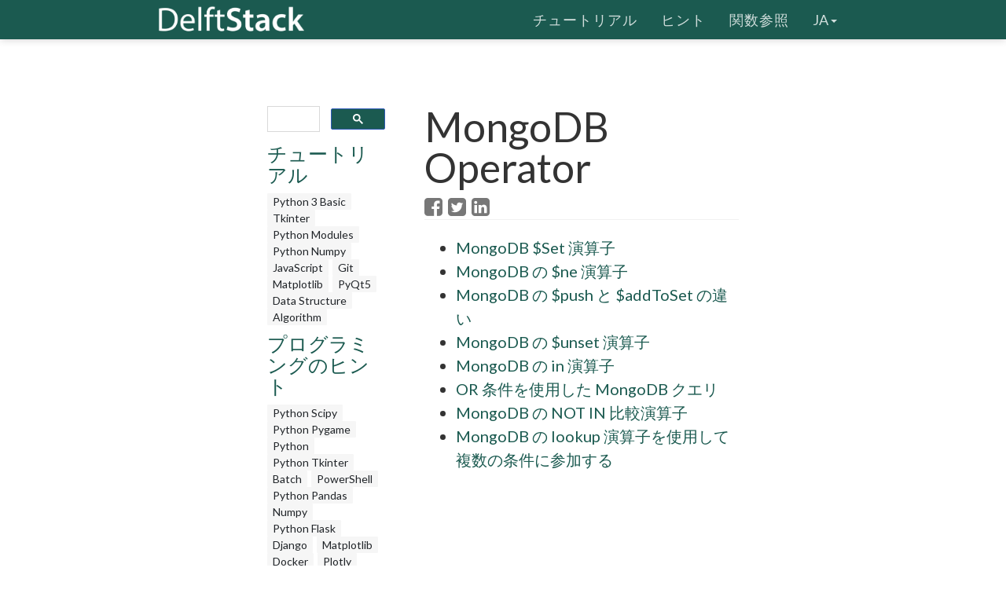

--- FILE ---
content_type: text/html; charset=UTF-8
request_url: https://www.delftstack.com/ja/tags/mongodb-operator/
body_size: 4359
content:
<!DOCTYPE html>
<html lang="ja">
  <head>
    
    <script>(function(w,d,s,l,i){w[l]=w[l]||[];w[l].push({'gtm.start':
    new Date().getTime(),event:'gtm.js'});var f=d.getElementsByTagName(s)[0],
    j=d.createElement(s),dl=l!='dataLayer'?'&l='+l:'';j.async=true;j.src=
    'https://www.googletagmanager.com/gtm.js?id='+i+dl;f.parentNode.insertBefore(j,f);
    })(window,document,'script','dataLayer','GTM-MTG4DS85');</script>
    
    <title>MongoDB Operator | Delft スタック</title>
    <meta charset="utf-8">
    <meta http-equiv="X-UA-Compatible" content="IE=edge">
    <meta name="viewport" content="width=device-width, initial-scale=1">
    <meta name="robots" content="noindex, nofollow">
    <meta name="description" content="tag page of MongoDB Operator">
    <meta name="keywords" content="">
    
    <link href="/assets/css/theDocs.all.min.css" rel="stylesheet" >
    <link href="/custom/css/custom.min.css" rel="stylesheet">
    
    <link rel="preload" href='https://fonts.googleapis.com/css?family=Raleway:100,300,400,500%7CLato:300,400'  as="style" type='text/css' onload="this.onload=null;this.rel='stylesheet'">
    <noscript><link href='https://fonts.googleapis.com/css?family=Raleway:100,300,400,500%7CLato:300,400' rel='stylesheet' type='text/css'></noscript>
    <script src="/assets/js/loadCSS.min.js" async></script>
    
    <link rel="apple-touch-icon" href="/assets/img/favicon.png">
    <link rel="icon" href="/assets/img/favicon.png">
    <link rel="canonical" href="https://www.delftstack.com/ja/tags/mongodb-operator/">
    <script async src="https://pagead2.googlesyndication.com/pagead/js/adsbygoogle.js?client=ca-pub-1041326124877538" crossorigin="anonymous"></script>
    <meta property="og:locale" content="ja">
    <meta property="og:type" content="website">
    <meta property="og:title" content="MongoDB Operator">
    <meta property="og:description" content="tag page of MongoDB Operator">
    <meta property="og:url" content="https://www.delftstack.com/ja/tags/mongodb-operator/">
    <meta property="og:site_name" content="Delft スタック">
    <meta property="og:updated_time" content="2024-02-15T00:00:00">
    <meta property="og:image" content="https://www.delftstack.com/img/site/default-feature-image.webp">
    <meta property="og:image:width" content="960">
    <meta property="og:image:height" content="540">
    <script type="application/ld+json">{
	    "@context": "https://schema.org",
	    "@graph": [
	        {
	            "@type": "Organization",
	            "@id": "https://www.delftstack.com/#organization",
	            "name": "Delft スタック",
	            "url": "https://www.delftstack.com/",
	            "logo": "https://www.delftstack.com/assets/img/logo.png",
	            "description": "Python、Javascript、C ++、GITなどの言語をカバーする無料で高品質の技術ウェブサイト。Delf スタックは、さまざまなプログラミング言語を学習するためのWebサイトです。",
	            "image": {
	                "@type": "ImageObject",
	                "url": "https://www.delftstack.com/assets/img/logo.png"
	            },
	            "sameAs" : [ 
	                "https://www.facebook.com/delftstack",
	                "https://www.twitter.com/delft_stack",
	                "https://www.github.com/DelftStack"
	            ]
	        },
	        {
	            "@type": "WebSite",
	            "@id": "https://www.delftstack.com/#website",
	            "url": "https://www.delftstack.com/",
	            "name": "Delft スタック",
	            "publisher": {
	                "@id": "https://www.delftstack.com/#person"
	            },
	            "inLanguage": "ja"
	        },
	        {
	            "@type": "BreadcrumbList",
	            "@id": "https://www.delftstack.com/ja/tags/mongodb-operator/#breadcrumb",
	            "itemListElement": [
	                {
	                    "@type": "ListItem",
	                    "position": 1 ,
	                    "item": {
	                        "@id": "https://www.delftstack.com/",
	                        "name": "Home"
	                    }
	                },
	                {
	                    "@type": "ListItem",
	                    "position": 2 ,
	                    "item": {
	                        "@id": "https://www.delftstack.com/ja/",
	                        "name": "Ja"
	                    }
	                },
	                {
	                    "@type": "ListItem",
	                    "position": 3 ,
	                    "item": {
	                        "@id": "https://www.delftstack.com/ja/tags/",
	                        "name": "Tags"
	                    }
	                },
	                {
	                    "@type": "ListItem",
	                    "position": 4 ,
	                    "item": {
	                        "@id": "https://www.delftstack.com/ja/tags/mongodb-operator/",
	                        "name": "Mongodb Operator"
	                    }
	                }
	            ]
	        },
	        {
	            "@type": "CollectionPage",
	            "@id": "https://www.delftstack.com/ja/tags/mongodb-operator/#webpage",
	            "url": "https://www.delftstack.com/ja/tags/mongodb-operator/",
	            "name": "MongoDB Operator",
	            "isPartOf": {
	                "@id": "https://www.delftstack.com/#website"
	            },
	            "inLanguage": "ja",
	            "breadcrumb": {
	                "@id": "https://www.delftstack.com/ja/tags/mongodb-operator/#breadcrumb"
	            }
	        }
	    ]
	}
	</script>
    <meta property="twitter:card" content="summary_large_image">
    <meta property="twitter:image" content="https://www.delftstack.com/img/site/default-feature-image.webp">
    <meta property="twitter:title" content="MongoDB Operator">
    <meta property="twitter:description" content="tag page of MongoDB Operator"><script src="https://config.undrads.com/prebid_config_3139052257.min.js"></script><script async id="AV67a0c8b412d13b45e40611c7" type="text/javascript" src="https://tg1.vidcrunch.com/api/adserver/spt?AV_TAGID=67a0c8b412d13b45e40611c7&AV_PUBLISHERID=677e4ff0a2ca79577605d51a"></script><script>
    var toc = document.querySelector('.toc');
    var style = document.createElement('style');
    style.textContent = '.toc::before { content: "目次"; }';
    document.head.appendChild(style);
</script>
  </head>

  <body>
    
    <noscript><iframe src="https://www.googletagmanager.com/ns.html?id=GTM-MTG4DS85"
    height="0" width="0" style="display:none;visibility:hidden"></iframe></noscript>
    
          <header class="site-header sticky">

      
      <nav class="navbar navbar-default">
        <div class="container">

          
          <div class="navbar-header">
            <button type="button" class="navbar-toggle" data-toggle="collapse" data-target="#navbar" aria-expanded="true" aria-controls="navbar">
              <span class="glyphicon glyphicon-option-vertical"></span>
            </button>

            <button type="button" class="navbar-toggle for-sidebar" data-toggle="offcanvas">
              <span class="icon-bar"></span>
              <span class="icon-bar"></span>
              <span class="icon-bar"></span>
            </button>

            <a class="navbar-brand" href="/ja/"><img src="/assets/img/logo.png" alt="logo"></a>
          </div>
          

          
          <div id="navbar" class="navbar-collapse collapse" aria-expanded="true" role="banner">
            <ul class="nav navbar-nav navbar-right">
                <li><a href="/ja/tutorial/">チュートリアル</a></li>
                <li><a href="/ja/howto/">ヒント</a></li>
                <li><a href="/ja/api/">関数参照</a></li>
              <li class="dropdown">
                <a class="dropdown-toggle" data-toggle="dropdown" href="https://www.delftstack.com/ja/tags/mongodb-operator/" aria-expanded="false"> ja<span class="caret"></span></a>
                  <ul class="dropdown-menu">
                      <li><a href="https://www.delftstack.com/de/tags/mongodb-operator/">DE</a></li>
                      <li><a href="https://www.delftstack.com/tags/mongodb-operator/">EN</a></li>
                      <li><a href="https://www.delftstack.com/es/tags/mongodb-operator/">ES</a></li>
                      <li><a href="https://www.delftstack.com/fr/tags/mongodb-operator/">FR</a></li>
                      <li><a href="https://www.delftstack.com/ko/tags/mongodb-operator/">KO</a></li>
                      <li><a href="https://www.delftstack.com/zh/tags/mongodb-operator/">ZH</a></li>
                      <li><a href="https://www.delftstack.com/zh-tw/tags/mongodb-operator/">ZH-TW</a></li>
                  </ul>
              </li>
            </ul>
          </div>
          
        </div>
      </nav>
      
    </header>
    <div class="page-layout">
    <aside class="sidebar-ad left hidden-md hidden-sm hidden-xs"><ins class="undrads" data-ad-id="UNDR/3139052257/adunit/desktop/160X600/80d2ae5a-5459-4543-be3a-41a63bfa1a8b">
    <script>
        (undrads = window.undrads || {}).push({});
    </script>
</ins>
    </aside>
    <main class="container">
      <div class="row">
      
        
        
        <aside class="col-md-3 col-sm-3 sidebar"><div id="gcse">
    <script>
      (function() {
        var cx = '009142802549166886230:qimyevj16sq';
        var gcse = document.createElement('script');
        gcse.type = 'text/javascript';
        gcse.async = true;
        gcse.src = 'https://cse.google.com/cse.js?cx=' + cx;
        var s = document.getElementsByTagName('script')[0];
        s.parentNode.insertBefore(gcse, s);
      })();
    </script>
<gcse:searchbox-only></gcse:searchbox-only>
</div>
    
<div class="row" id="left_sidebar_session_list">
        <div class="col-sm-12 text-muted">
          <a href=/ja/tutorial/><h4>チュートリアル</h4></a><a href=/ja/tutorial/python-3-basic-tutorial/ class="badge badge-light text-muted">Python 3 Basic </a><a href=/ja/tutorial/tkinter-tutorial/ class="badge badge-light text-muted">Tkinter </a><a href=/ja/tutorial/python-modules-tutorial/ class="badge badge-light text-muted">Python Modules </a><a href=/ja/tutorial/python-numpy/ class="badge badge-light text-muted">Python Numpy</a><a href=/ja/tutorial/javascript/ class="badge badge-light text-muted">JavaScript</a><a href=/ja/tutorial/git/ class="badge badge-light text-muted">Git</a><a href=/ja/tutorial/matplotlib/ class="badge badge-light text-muted">Matplotlib</a><a href=/ja/tutorial/pyqt5/ class="badge badge-light text-muted">PyQt5</a><a href=/ja/tutorial/data-structure/ class="badge badge-light text-muted">Data Structure</a><a href=/ja/tutorial/algorithm/ class="badge badge-light text-muted">Algorithm</a></div>
        <div class="col-sm-12 text-muted">
          <a href=/ja/howto/><h4>プログラミングのヒント</h4></a><a href=/ja/howto/python-scipy/ class="badge badge-light text-muted">Python Scipy</a><a href=/ja/howto/python-pygame/ class="badge badge-light text-muted">Python Pygame</a><a href=/ja/howto/python/ class="badge badge-light text-muted">Python</a><a href=/ja/howto/python-tkinter/ class="badge badge-light text-muted">Python Tkinter</a><a href=/ja/howto/batch/ class="badge badge-light text-muted">Batch</a><a href=/ja/howto/powershell/ class="badge badge-light text-muted">PowerShell</a><a href=/ja/howto/python-pandas/ class="badge badge-light text-muted">Python Pandas</a><a href=/ja/howto/numpy/ class="badge badge-light text-muted">Numpy</a><a href=/ja/howto/python-flask/ class="badge badge-light text-muted">Python Flask</a><a href=/ja/howto/django/ class="badge badge-light text-muted">Django</a><a href=/ja/howto/matplotlib/ class="badge badge-light text-muted">Matplotlib</a><a href=/ja/howto/docker/ class="badge badge-light text-muted">Docker</a><a href=/ja/howto/plotly/ class="badge badge-light text-muted">Plotly</a><a href=/ja/howto/seaborn/ class="badge badge-light text-muted">Seaborn</a><a href=/ja/howto/matlab/ class="badge badge-light text-muted">Matlab</a><a href=/ja/howto/linux/ class="badge badge-light text-muted">Linux</a><a href=/ja/howto/git/ class="badge badge-light text-muted">Git</a><a href=/ja/howto/c/ class="badge badge-light text-muted">C</a><a href=/ja/howto/cpp/ class="badge badge-light text-muted">Cpp</a><a href=/ja/howto/html/ class="badge badge-light text-muted">HTML</a><a href=/ja/howto/javascript/ class="badge badge-light text-muted">JavaScript</a><a href=/ja/howto/jquery/ class="badge badge-light text-muted">jQuery</a><a href=/ja/howto/tensorflow/ class="badge badge-light text-muted">TensorFlow</a><a href=/ja/howto/typescript/ class="badge badge-light text-muted">TypeScript</a><a href=/ja/howto/angular/ class="badge badge-light text-muted">Angular</a><a href=/ja/howto/react/ class="badge badge-light text-muted">React</a><a href=/ja/howto/css/ class="badge badge-light text-muted">CSS</a><a href=/ja/howto/php/ class="badge badge-light text-muted">PHP</a><a href=/ja/howto/java/ class="badge badge-light text-muted">Java</a><a href=/ja/howto/go/ class="badge badge-light text-muted">Go</a><a href=/ja/howto/kotlin/ class="badge badge-light text-muted">Kotlin</a><a href=/ja/howto/node.js/ class="badge badge-light text-muted">Node.js</a><a href=/ja/howto/csharp/ class="badge badge-light text-muted">Csharp</a><a href=/ja/howto/rust/ class="badge badge-light text-muted">Rust</a><a href=/ja/howto/ruby/ class="badge badge-light text-muted">Ruby</a><a href=/ja/howto/arduino/ class="badge badge-light text-muted">Arduino</a><a href=/ja/howto/mysql/ class="badge badge-light text-muted">MySQL</a><a href=/ja/howto/mongodb/ class="badge badge-light text-muted">MongoDB</a><a href=/ja/howto/postgres/ class="badge badge-light text-muted">Postgres</a><a href=/ja/howto/sqlite/ class="badge badge-light text-muted">SQLite</a><a href=/ja/howto/r/ class="badge badge-light text-muted">R</a><a href=/ja/howto/vba/ class="badge badge-light text-muted">VBA</a><a href=/ja/howto/scala/ class="badge badge-light text-muted">Scala</a><a href=/ja/howto/raspberry-pi/ class="badge badge-light text-muted">Raspberry Pi</a></div>
        <div class="col-sm-12 text-muted">
          <a href=/ja/api/><h4>関数参照</h4></a><a href=/ja/api/python-pandas/ class="badge badge-light text-muted">Python Pandas</a><a href=/ja/api/numpy/ class="badge badge-light text-muted">Numpy</a><a href=/ja/api/scipy/ class="badge badge-light text-muted">Scipy</a></div>
</div>

<div class="ad-container"><ins class="undrads" data-ad-id="UNDR/3139052257/adunit/desktop/160X600/80d2ae5a-5459-4543-be3a-41a63bfa1a8b">
    <script>
        (undrads = window.undrads || {}).push({});
    </script>
</ins>
</div>

        </aside>
        

        
        <div class="col-md-9 col-sm-9 main-content" role="main">
        
    <header>
    <h1 style="margin-bottom: 10px">MongoDB Operator</h1>
    
    <a href="http://www.facebook.com/sharer.php?src=bm&u=https%3a%2f%2fwww.delftstack.com%2fja%2ftags%2fmongodb-operator%2f&t=MongoDB%20Operator" onclick="window.open(this.href, 'facebook-share-dialog', 'width=550, height=350, menubar=no, toolbar=no, scrollbars=yes'); return false;" id="share-fb" class=""><i class="fa fa-lg fa-facebook-square text-muted"></i></a>
    <a href="https://twitter.com/intent/tweet/?text=Tags-MongoDB%20Operator&url=https%3a%2f%2fwww.delftstack.com%2fja%2ftags%2fmongodb-operator%2f&hashtags=web,development" onclick="window.open(this.href, 'twitter-share-dialog', 'width=550, height=350, menubar=no, toolbar=no, scrollbars=yes'); return false;" id="share-tw" class="ml-1"><i class="fa fa-lg fa-twitter-square text-muted"></i></a>
    <a href="https://www.linkedin.com/shareArticle?mini=true&url=https%3a%2f%2fwww.delftstack.com%2fja%2ftags%2fmongodb-operator%2f&title=Tags-MongoDB%20Operator&source=https%3a%2f%2fwww.delftstack.com%2fja%2ftags%2fmongodb-operator%2f&summary=Short%20summary" onclick="window.open(this.href, 'linkedin-share-dialog', 'width=550, height=350, menubar=no, toolbar=no, scrollbars=yes'); return false;" id="share-li" class="ml-1"><i class="fa fa-lg fa-linkedin-square text-muted"></i></a>

</header><ins class="undrads" data-ad-id="UNDR/3139052257/adunit/desktop/728X90/05fdf0a6-9a16-4943-a1b3-df38ad976c6f">
    <script>
        (undrads = window.undrads || {}).push({});
    </script>
</ins>

    
                    <ul>
                            <li><a href="/ja/howto/mongodb/mongodb-set/" title="MongoDB $Set 演算子">MongoDB $Set 演算子</a></li>
                            <li><a href="/ja/howto/mongodb/mongodb-ne/" title="MongoDB の $ne 演算子">MongoDB の $ne 演算子</a></li>
                            <li><a href="/ja/howto/mongodb/mongodb-difference-between-push-and-addtoset/" title="MongoDB の $push と $addToSet の違い">MongoDB の $push と $addToSet の違い</a></li>
                            <li><a href="/ja/howto/mongodb/mongodb-unset/" title="MongoDB の $unset 演算子">MongoDB の $unset 演算子</a></li>
                            <li><a href="/ja/howto/mongodb/in-operator-in-mongodb/" title="MongoDB の in 演算子">MongoDB の in 演算子</a></li>
                            <li><a href="/ja/howto/mongodb/mongodb-query-with-an-or-condition/" title="OR 条件を使用した MongoDB クエリ">OR 条件を使用した MongoDB クエリ</a></li>
                            <li><a href="/ja/howto/mongodb/mongodb-not-in/" title="MongoDB の NOT IN 比較演算子">MongoDB の NOT IN 比較演算子</a></li>
                            <li><a href="/ja/howto/mongodb/mongodb-lookup-multiple-fields/" title="MongoDB の lookup 演算子を使用して複数の条件に参加する">MongoDB の lookup 演算子を使用して複数の条件に参加する</a></li>
                    </ul>


        
        
        </div>
        
      
      </div>
    </main>
    <aside class="sidebar-ad right hidden-md hidden-sm hidden-xs">
    </aside>
    </div>    
    <footer class="site-footer">
      <div class="container">
        <a id="scroll-up" href="#"><i class="fa fa-angle-up"></i></a>

        <div class="row">
          <div class="col-md-4 col-sm-4">
            <p>Copyright &copy; 2025. All right reserved</p>
          </div>
          <div class="col-md-8 col-sm-8">
            <ul class="footer-menu">
              
              <li><a href="/ja/about-us/">DelftStack について</a></li>
              
              <li><a href="/ja/privacy-policy/">個人情報保護方針</a></li>
              
              <li><a href="/ja/contact/">お問い合わせ先</a></li>
              
            </ul>
          </div>
        </div>
      </div>
    </footer>
    

    
    <script src="https://cdnjs.cloudflare.com/ajax/libs/jquery/3.1.0/jquery.min.js"></script>
    <script src="/assets/js/theDocs.all.min.js"></script>
    <script src="/custom/js/custom.js"></script>
    <script src="/assets/js/delftstack.js"></script>
    <script src="/assets/js/jquery.bootstrap-dropdown-hover.min.js"></script>
    
    <script>
        
        $.fn.bootstrapDropdownHover();
        
    </script>
    <script>
        $('.navbar-default .navbar-nav > li > a').click( function() {
            location.href = $(this).attr('href');
        })
    </script>
  <script>
    window.onload = function() {
        var vdoPlayerDiv = document.querySelector('[id^="vdo_ai"][id$="ima-ad-container"]');
        if (!vdoPlayerDiv)
        {
            document.getElementById('v-delftstack-v0-0').style.display = 'none';
        }
        setTimeout(function() {
            if (!vdoPlayerDiv)
            {
                document.getElementById('v-delftstack-v0-0').style.display = 'none';
            }
        }, 4000);
        setTimeout(function() {
            if (!vdoPlayerDiv)
            {
                document.getElementById('v-delftstack-v0-0').style.display = 'none';
            }
        }, 8000);
    };
</script></body>
</html>


--- FILE ---
content_type: text/html; charset=utf-8
request_url: https://www.google.com/recaptcha/api2/aframe
body_size: 114
content:
<!DOCTYPE HTML><html><head><meta http-equiv="content-type" content="text/html; charset=UTF-8"></head><body><script nonce="lAInCKVEtgm961MKrEjh8Q">/** Anti-fraud and anti-abuse applications only. See google.com/recaptcha */ try{var clients={'sodar':'https://pagead2.googlesyndication.com/pagead/sodar?'};window.addEventListener("message",function(a){try{if(a.source===window.parent){var b=JSON.parse(a.data);var c=clients[b['id']];if(c){var d=document.createElement('img');d.src=c+b['params']+'&rc='+(localStorage.getItem("rc::a")?sessionStorage.getItem("rc::b"):"");window.document.body.appendChild(d);sessionStorage.setItem("rc::e",parseInt(sessionStorage.getItem("rc::e")||0)+1);localStorage.setItem("rc::h",'1769001016823');}}}catch(b){}});window.parent.postMessage("_grecaptcha_ready", "*");}catch(b){}</script></body></html>